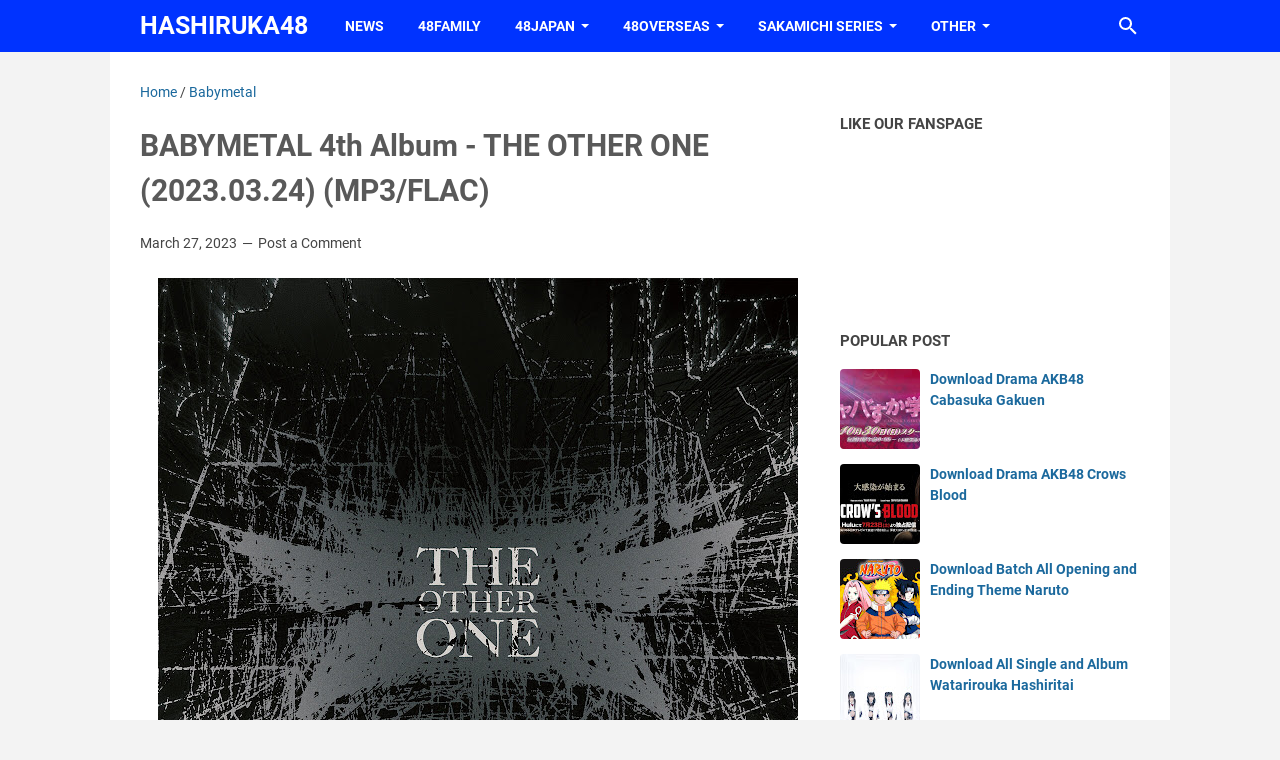

--- FILE ---
content_type: text/plain
request_url: https://www.google-analytics.com/j/collect?v=1&_v=j102&a=1165158471&t=pageview&_s=1&dl=https%3A%2F%2Fwww.hashiruka48.net%2F2023%2F03%2Fbabymetal-4th-album-other-one-20230324.html&ul=en-us%40posix&dt=BABYMETAL%204th%20Album%20-%20THE%20OTHER%20ONE%20(2023.03.24)%20(MP3%2FFLAC)%20-%20Hashiruka48&sr=1280x720&vp=1280x720&_u=IEBAAEABAAAAACAAI~&jid=47009266&gjid=303855275&cid=1372836445.1764387883&tid=UA-79143476-1&_gid=930679432.1764387883&_r=1&_slc=1&z=94878684
body_size: -451
content:
2,cG-9W9DX7CV59

--- FILE ---
content_type: text/javascript; charset=UTF-8
request_url: https://www.blogger.com/feeds/1326922993119765884/posts/default?alt=json-in-script&max-results=150&callback=showurl
body_size: 6611
content:
// API callback
showurl({"version":"1.0","encoding":"UTF-8","feed":{"xmlns":"http://www.w3.org/2005/Atom","xmlns$openSearch":"http://a9.com/-/spec/opensearchrss/1.0/","xmlns$blogger":"http://schemas.google.com/blogger/2008","xmlns$georss":"http://www.georss.org/georss","xmlns$gd":"http://schemas.google.com/g/2005","xmlns$thr":"http://purl.org/syndication/thread/1.0","id":{"$t":"tag:blogger.com,1999:blog-1326922993119765884"},"updated":{"$t":"2024-10-06T21:26:45.662-07:00"},"title":{"type":"text","$t":"New"},"subtitle":{"type":"html","$t":""},"link":[{"rel":"http://schemas.google.com/g/2005#feed","type":"application/atom+xml","href":"https:\/\/new.hashiruka48.net\/feeds\/posts\/default"},{"rel":"self","type":"application/atom+xml","href":"https:\/\/www.blogger.com\/feeds\/1326922993119765884\/posts\/default?alt=json-in-script\u0026max-results=150"},{"rel":"alternate","type":"text/html","href":"https:\/\/new.hashiruka48.net\/"},{"rel":"hub","href":"http://pubsubhubbub.appspot.com/"}],"author":[{"name":{"$t":"Unknown"},"email":{"$t":"noreply@blogger.com"},"gd$image":{"rel":"http://schemas.google.com/g/2005#thumbnail","width":"16","height":"16","src":"https:\/\/img1.blogblog.com\/img\/b16-rounded.gif"}}],"generator":{"version":"7.00","uri":"http://www.blogger.com","$t":"Blogger"},"openSearch$totalResults":{"$t":"5"},"openSearch$startIndex":{"$t":"1"},"openSearch$itemsPerPage":{"$t":"150"},"entry":[{"id":{"$t":"tag:blogger.com,1999:blog-1326922993119765884.post-7091848283229736869"},"published":{"$t":"2020-05-20T06:37:00.001-07:00"},"updated":{"$t":"2020-08-16T00:29:22.235-07:00"},"title":{"type":"text","$t":"How to Stay Healthy while on Holiday"},"content":{"type":"html","$t":"Holiday. Just the word itself evokes the idea of lounging by the pool, cocktails in hand, eating whatever you want. Holidays are usually about indulgence, making it difficult to pass up that ice cream sundae or those really cheap beers and wines on offer. It’s easy to leave that nutritionally savvy and active version of yourself at home when you get to another country, and though trying to stay healthy while on holiday can be challenging, it doesn’t have to be impossible. So here are some tips.\n\u003Cbr \/\u003E\n\u003Cbr \/\u003E\n\u003Cscript async=\"\" src=\"https:\/\/pagead2.googlesyndication.com\/pagead\/js\/adsbygoogle.js\"\u003E\u003C\/script\u003E\n\n\u003Cbr \/\u003E\n\u003Cins class=\"adsbygoogle\" data-ad-client=\"ca-pub-5585107540506615\" data-ad-format=\"fluid\" data-ad-layout=\"in-article\" data-ad-slot=\"9282259813\" style=\"display: block; text-align: center;\"\u003E\u003C\/ins\u003E\u003Cscript\u003E\n     (adsbygoogle = window.adsbygoogle || []).push({});\n\u003C\/script\u003E\n\n\u003Cbr \/\u003E\n\u003Cdiv id=\"timer\"\u003E\n\u003C\/div\u003E\n\u003Cdiv class=\"text-center\"\u003E\n\u003Cbutton class=\"btn bt-success hidden\" disabled=\"\" id=\"getlink\"\u003EGet Link\u003C\/button\u003E\n\u003C\/div\u003E\nSleep Well\u003Cbr \/\u003E\nLet’s be honest, the point of going on holiday is to feel relaxed and refreshed, right? Well the main component to that is making sure you’re getting enough sleep.\n\u003Cbr \/\u003E\nTravelling itself is tiring, so if your plane journey is long, why not consider taking the time to close those eyes and catch some z’s. Trust us, it beats feeling uncomfortable in your seats, plus you know that when you arrive at your destination, you’re wide awake and ready to explore wherever it is you are.\n\u003Cbr \/\u003E\n\u003Cbr \/\u003E\nEat Well\u003Cbr \/\u003E\nAs we mentioned already, holidays are traditionally the time to indulge on food. How many times have you eaten junk and fast food only to justify your behaviour with the line “well I’m on holiday!” We’ve all probably done it at least once (or a hundred times) in our life. But being on holiday doesn’t mean you have to eat unhealthily.\n\u003Cbr \/\u003E\nEating well starts on the plane. Who says you have to eat those tasteless, frozen meals they dish up during your journey? Or what about those overpriced and unhealthy bag of crisps you’re likely to buy at the airport? One word – avoid. Pack healthy snacks for your plane journey. Whether it’s some fruit, or some granola bars, or even some trail mix, keep it light and keep it healthy. Nuts are a good choice too, but with some airlines restricting nuts due to allergy precautions, maybe leave those at home, or at the very least, unopened.\n\u003Cbr \/\u003E\n\u003Cbr \/\u003E\nExercise Well\u003Cbr \/\u003E\nYou might think that holidays are for sitting by the pool and relaxing for eight hours every day, but you need to remember to keep your body active. It’s the foundation of good health. These days, all modern, higher standard hotels offer a gym or other recreational facilities to keep you active during your holiday, so there’s no excuse not to do even a short workout every day. And some of it might be easier than you think.\u003Cbr \/\u003E\n\u003Cbr \/\u003E\n\u003Cscript async=\"\" src=\"https:\/\/pagead2.googlesyndication.com\/pagead\/js\/adsbygoogle.js\"\u003E\u003C\/script\u003E\n\n\u003Cins class=\"adsbygoogle\" data-ad-client=\"ca-pub-5585107540506615\" data-ad-format=\"fluid\" data-ad-layout=\"in-article\" data-ad-slot=\"9928045504\" style=\"display: block; text-align: center;\"\u003E\u003C\/ins\u003E\u003Cscript\u003E\n     (adsbygoogle = window.adsbygoogle || []).push({});\n\u003C\/script\u003E\n\n\u003Cdiv class=\"text-center\"\u003E\n\u003Cbutton class=\"btn bt-success hidden\" disabled=\"\" id=\"gotolink\"\u003EPlease Wait...\u003C\/button\u003E\n\u003Cbr \/\u003E\n\u003Cdiv style=\"display: inline-block; margin: auto;\"\u003E\n\u003C\/div\u003E\n\u003C\/div\u003E\nEven half an hour at the hotel gym every morning can keep you feeling fit and healthy. Don’t fancy that? You could always go for a run along the beautiful beach you’re near. Perhaps there is a tennis court in your complex you could use to keep active. Or why not actually swim in the pool instead of just sitting next to it? We think that sounds manageable. Whatever you choose to do to stay active and healthy, it will make all the difference."},"link":[{"rel":"replies","type":"application/atom+xml","href":"https:\/\/new.hashiruka48.net\/feeds\/7091848283229736869\/comments\/default","title":"Posting Komentar"},{"rel":"replies","type":"text/html","href":"https:\/\/new.hashiruka48.net\/2020\/05\/how-to-stay-healthy-while-on-holiday.html#comment-form","title":"0 Komentar"},{"rel":"edit","type":"application/atom+xml","href":"https:\/\/www.blogger.com\/feeds\/1326922993119765884\/posts\/default\/7091848283229736869"},{"rel":"self","type":"application/atom+xml","href":"https:\/\/www.blogger.com\/feeds\/1326922993119765884\/posts\/default\/7091848283229736869"},{"rel":"alternate","type":"text/html","href":"https:\/\/new.hashiruka48.net\/2020\/05\/how-to-stay-healthy-while-on-holiday.html","title":"How to Stay Healthy while on Holiday"}],"author":[{"name":{"$t":"Unknown"},"email":{"$t":"noreply@blogger.com"},"gd$image":{"rel":"http://schemas.google.com/g/2005#thumbnail","width":"16","height":"16","src":"https:\/\/img1.blogblog.com\/img\/b16-rounded.gif"}}],"thr$total":{"$t":"0"}},{"id":{"$t":"tag:blogger.com,1999:blog-1326922993119765884.post-2397569469896729454"},"published":{"$t":"2019-12-23T23:00:00.001-08:00"},"updated":{"$t":"2020-05-20T06:31:18.837-07:00"},"title":{"type":"text","$t":"What is Health Insurance?"},"content":{"type":"html","$t":"\u003Cscript async=\"\" src=\"https:\/\/pagead2.googlesyndication.com\/pagead\/js\/adsbygoogle.js\"\u003E\u003C\/script\u003E\n\n\u003Cins class=\"adsbygoogle\" data-ad-client=\"ca-pub-5585107540506615\" data-ad-format=\"fluid\" data-ad-layout=\"in-article\" data-ad-slot=\"9282259813\" style=\"display: block; text-align: center;\"\u003E\u003C\/ins\u003E\u003Cscript\u003E\n     (adsbygoogle = window.adsbygoogle || []).push({});\n\u003C\/script\u003E\n\n\u003Cdiv id=\"timer\"\u003E\n\u003C\/div\u003E\n\u003Cdiv class=\"text-center\"\u003E\n\u003Cbutton class=\"btn bt-success hidden\" disabled=\"\" id=\"getlink\"\u003EGet Link\u003C\/button\u003E\n\u003C\/div\u003E\nHealth insurance is personal insurance coverage that protects your savings from the many healthcare costs not covered by government plans.\u0026nbsp; There are 4 different types of health insurance products that provide the protection you need at each stage in life.\u003Cbr \/\u003E\n- Personal health insurance\u003Cbr \/\u003E\n- Critical illness insurance\u003Cbr \/\u003E\n- Long term care insurance\u003Cbr \/\u003E\n- Disability insurance\u003Cbr \/\u003E\n\u003Cbr \/\u003E\nHow does it work?\u003Cbr \/\u003E\nWith health insurance you can access treatment in a private hospital, and your insurer will pay (they can either reimburse you or pay the health provider directly). This means that you won't need to join a public hospital waiting list, and it also usually means that you have a wider range of treatment options, hospitals, and medical specialists available to you.\u003Cbr \/\u003E\n\u003Cbr \/\u003E\nWhat is covered?\u003Cbr \/\u003E\nA good health plan will cover 100% of your major medical expenses, minus any \"excess\" (the part of the hospital bill that you pay). This includes things like surgery, hospital charges, etc.\u003Cbr \/\u003E\n\u003Cbr \/\u003E\nIt's also common for plans to cover specialist and test costs both before and after your treatment in hospital. In addition, plans will often pay for a range of \"major diagnostic\" costs (like MRI scans, CT scans, angiograms, etc), even if you don't need treatment in hospital.\u003Cbr \/\u003E\n\u003Cscript async=\"\" src=\"https:\/\/pagead2.googlesyndication.com\/pagead\/js\/adsbygoogle.js\"\u003E\u003C\/script\u003E\n\u003Cins class=\"adsbygoogle\" data-ad-client=\"ca-pub-5585107540506615\" data-ad-format=\"fluid\" data-ad-layout=\"in-article\" data-ad-slot=\"9928045504\" style=\"display: block; text-align: center;\"\u003E\u003C\/ins\u003E\u003Cscript\u003E\n     (adsbygoogle = window.adsbygoogle || []).push({});\n\u003C\/script\u003E\n\u003Cdiv class=\"text-center\"\u003E\n\u003Cbutton class=\"btn bt-success hidden\" disabled=\"\" id=\"gotolink\"\u003EPlease Wait...\u003C\/button\u003E\n\u003Cbr \/\u003E\n\u003Cdiv style=\"display: inline-block; margin: auto;\"\u003E\n\u003C\/div\u003E\n\u003C\/div\u003E\nWhat extra cover is available?\u003Cbr \/\u003E\nUsually you can choose an extra \"Specialists and Tests\" add-on. This means that specialist and test costs are covered, even if you don't need to go to hospital (for example a referral by your GP to have a test done or have a consultation with a specialist). This can be a good add-on to have because multiple specialist visits or tests can be quite expensive. Some plans also offer add-on cover for day-to-day medical costs, like GP visits and Dental charges."},"link":[{"rel":"replies","type":"application/atom+xml","href":"https:\/\/new.hashiruka48.net\/feeds\/2397569469896729454\/comments\/default","title":"Posting Komentar"},{"rel":"replies","type":"text/html","href":"https:\/\/new.hashiruka48.net\/2019\/12\/what-is-health-insurance.html#comment-form","title":"2 Komentar"},{"rel":"edit","type":"application/atom+xml","href":"https:\/\/www.blogger.com\/feeds\/1326922993119765884\/posts\/default\/2397569469896729454"},{"rel":"self","type":"application/atom+xml","href":"https:\/\/www.blogger.com\/feeds\/1326922993119765884\/posts\/default\/2397569469896729454"},{"rel":"alternate","type":"text/html","href":"https:\/\/new.hashiruka48.net\/2019\/12\/what-is-health-insurance.html","title":"What is Health Insurance?"}],"author":[{"name":{"$t":"Unknown"},"email":{"$t":"noreply@blogger.com"},"gd$image":{"rel":"http://schemas.google.com/g/2005#thumbnail","width":"16","height":"16","src":"https:\/\/img1.blogblog.com\/img\/b16-rounded.gif"}}],"thr$total":{"$t":"2"}},{"id":{"$t":"tag:blogger.com,1999:blog-1326922993119765884.post-8406998954126557467"},"published":{"$t":"2019-12-23T22:59:00.007-08:00"},"updated":{"$t":"2020-05-20T06:31:15.218-07:00"},"title":{"type":"text","$t":"Get Money From Drop Shipping"},"content":{"type":"html","$t":"\u003Cscript async=\"\" src=\"https:\/\/pagead2.googlesyndication.com\/pagead\/js\/adsbygoogle.js\"\u003E\u003C\/script\u003E\n\n\u003Cins class=\"adsbygoogle\" data-ad-client=\"ca-pub-5585107540506615\" data-ad-format=\"fluid\" data-ad-layout=\"in-article\" data-ad-slot=\"9282259813\" style=\"display: block; text-align: center;\"\u003E\u003C\/ins\u003E\u003Cscript\u003E\n     (adsbygoogle = window.adsbygoogle || []).push({});\n\u003C\/script\u003E\n\n\u003Cdiv id=\"timer\"\u003E\n\u003C\/div\u003E\n\u003Cdiv class=\"text-center\"\u003E\n\u003Cbutton class=\"btn bt-success hidden\" disabled=\"\" id=\"getlink\"\u003EGet Link\u003C\/button\u003E\n\u003C\/div\u003E\n\u003Cdiv style=\"text-align: center;\"\u003E\nThe basic idea behind an online drop shipping business is that, as a small business owner, you don’t have to maintain a large inventory of products or handle any delivery to your customers. That eliminates the financial cost and risk of having a warehouse full of stuff you might not sell, and the hassle of arranging to send orders all over the country or the world. In fact, you don't have to manufacture or store any products at all.\u0026nbsp;\u003C\/div\u003E\n\u003Cdiv style=\"text-align: center;\"\u003E\n\u003Cbr \/\u003E\u003C\/div\u003E\n\u003Cdiv style=\"text-align: center;\"\u003E\n\u003Cbr \/\u003E\u003C\/div\u003E\n\u003Cdiv style=\"text-align: center;\"\u003E\nInstead, you work with a company that specializes in drop shipping. Here’s how it works:\u003C\/div\u003E\n\u003Cdiv style=\"text-align: center;\"\u003E\n1. You list products for sale on your website or a platform like Amazon, eBay, or Etsy.\u003C\/div\u003E\n\u003Cdiv style=\"text-align: center;\"\u003E\n2. When one of your customers makes a purchase, you purchase the product from a third-party company (the drop shipper, usually a manufacturer or wholesaler) for a lower price. This process is as simple as forwarding the order from your customer, a process that can actually be completely automated.\u003C\/div\u003E\n\u003Cdiv style=\"text-align: center;\"\u003E\n3. Your drop shipper then sends the product to the customer.\u003C\/div\u003E\n\u003Cdiv style=\"text-align: center;\"\u003E\n\u003Cbr \/\u003E\u003C\/div\u003E\n\u003Cdiv style=\"text-align: center;\"\u003E\nEasy enough, right? With drop shipping, you can offer a wide range of products, so the operating expenses for your business are super low.\u003C\/div\u003E\n\u003Cdiv style=\"text-align: center;\"\u003E\n\u003Cbr \/\u003E\u003C\/div\u003E\n\u003Cdiv style=\"text-align: center;\"\u003E\nAs you can see there is no risk on your part because you don't even purchase the product (at cost) until the actual sale is made!\u003C\/div\u003E\n\u003Cscript async=\"\" src=\"https:\/\/pagead2.googlesyndication.com\/pagead\/js\/adsbygoogle.js\"\u003E\u003C\/script\u003E\n\u003Cins class=\"adsbygoogle\" data-ad-client=\"ca-pub-5585107540506615\" data-ad-format=\"fluid\" data-ad-layout=\"in-article\" data-ad-slot=\"9928045504\" style=\"display: block; text-align: center;\"\u003E\u003C\/ins\u003E\u003Cscript\u003E\n     (adsbygoogle = window.adsbygoogle || []).push({});\n\u003C\/script\u003E\n\u003Cdiv class=\"text-center\"\u003E\n\u003Cbutton class=\"btn bt-success hidden\" disabled=\"\" id=\"gotolink\"\u003EPlease Wait...\u003C\/button\u003E\n\u003Cbr \/\u003E\n\u003Cdiv style=\"display: inline-block; margin: auto;\"\u003E\n\u003C\/div\u003E\n\u003C\/div\u003E\n\n\u003Cdiv style=\"text-align: justify;\"\u003E\nWhat are downsides to the drop shipping business model? You have to find a reputable drop shipper you can count on to deliver to your customers. If an order is late or doesn’t go out-or a product is poor quality-you get blamed.\u003C\/div\u003E\n\u003Cdiv style=\"text-align: center;\"\u003E\n\u003Cbr \/\u003E\u003C\/div\u003E\n\u003Cdiv style=\"text-align: center;\"\u003E\nAlso, because this market is so competitive, the margins-that is, the difference between the wholesale price and how much you can sell a product for-are lower. But still, it is a worthwhile low or no-cost startup option.\u003C\/div\u003E\n\u003Cdiv style=\"text-align: center;\"\u003E\n\u003Cbr \/\u003E\u003C\/div\u003E\n\u003Cdiv style=\"text-align: center;\"\u003E\nOne way to stand out from the competition with a drop shipping business is to private label your products. That way you're not selling the same product brand and just competing on price; rather you can use your own brand and face less competition. Consider these important factors when looking for a good drop shipping product.\n\n\nAnyone considering a drop shipping business should seriously consider leveraging Amazon.com to grow their business and learn more about becoming a profitable Amazon seller.\u003C\/div\u003E\n"},"link":[{"rel":"replies","type":"application/atom+xml","href":"https:\/\/new.hashiruka48.net\/feeds\/8406998954126557467\/comments\/default","title":"Posting Komentar"},{"rel":"replies","type":"text/html","href":"https:\/\/new.hashiruka48.net\/2019\/12\/get-money-from-drop-shipping.html#comment-form","title":"0 Komentar"},{"rel":"edit","type":"application/atom+xml","href":"https:\/\/www.blogger.com\/feeds\/1326922993119765884\/posts\/default\/8406998954126557467"},{"rel":"self","type":"application/atom+xml","href":"https:\/\/www.blogger.com\/feeds\/1326922993119765884\/posts\/default\/8406998954126557467"},{"rel":"alternate","type":"text/html","href":"https:\/\/new.hashiruka48.net\/2019\/12\/get-money-from-drop-shipping.html","title":"Get Money From Drop Shipping"}],"author":[{"name":{"$t":"Unknown"},"email":{"$t":"noreply@blogger.com"},"gd$image":{"rel":"http://schemas.google.com/g/2005#thumbnail","width":"16","height":"16","src":"https:\/\/img1.blogblog.com\/img\/b16-rounded.gif"}}],"thr$total":{"$t":"0"}},{"id":{"$t":"tag:blogger.com,1999:blog-1326922993119765884.post-761667140290189921"},"published":{"$t":"2019-12-23T22:59:00.003-08:00"},"updated":{"$t":"2020-05-20T06:31:12.049-07:00"},"title":{"type":"text","$t":"Job Description of Automotive Engineer"},"content":{"type":"html","$t":"\u003Cscript async=\"\" src=\"https:\/\/pagead2.googlesyndication.com\/pagead\/js\/adsbygoogle.js\"\u003E\u003C\/script\u003E\n\n\u003Cins class=\"adsbygoogle\" data-ad-client=\"ca-pub-5585107540506615\" data-ad-format=\"fluid\" data-ad-layout=\"in-article\" data-ad-slot=\"9282259813\" style=\"display: block; text-align: center;\"\u003E\u003C\/ins\u003E\u003Cscript\u003E\n     (adsbygoogle = window.adsbygoogle || []).push({});\n\u003C\/script\u003E\n\n\u003Cdiv id=\"timer\"\u003E\n\u003C\/div\u003E\n\u003Cdiv class=\"text-center\"\u003E\n\u003Cbutton class=\"btn bt-success hidden\" disabled=\"\" id=\"getlink\"\u003EGet Link\u003C\/button\u003E\n\u003C\/div\u003E\n\u003Cdiv style=\"text-align: left;\"\u003E\n\u003Cb\u003EAutomotive Engineers\u003C\/b\u003E are involved in the design, manufacture, distribution, marketing, sales and after-sales care of cars (including racing cars), motorbikes and other commercial vehicles. Engineers will work on the aesthetics and technical performance of these vehicles and, increasingly, the electronics and software involved with modern vehicles.\u003Cbr \/\u003E\n\u003Cbr \/\u003E\n\u003Cdiv class=\"separator\" style=\"clear: both; text-align: center;\"\u003E\n\u003C\/div\u003E\n\u003Cbr \/\u003E\n\u003Cb\u003EResponsibilities of the job typically include:\u003C\/b\u003E\u003Cbr \/\u003E\n-Assessing project requirements\u003Cbr \/\u003E\n-Agreeing and negotiating project budgets, timescales and specifications with clients and managers\n-Developing and implementing test procedures\u003Cbr \/\u003E\n-Building prototypes of components to carry out tests on\u003Cbr \/\u003E\n\u003Cbr \/\u003E\n\u003Cb\u003E\u003Cbr \/\u003E\u003C\/b\u003E\n\u003Cb\u003ETypical employers of automotive engineers\u003C\/b\u003E\u003Cbr \/\u003E\nWhile most automotive engineers are employed by vehicle manufacturers, other employers include:\n-Tyre manufacturers\u003Cbr \/\u003E\n-Specialist vehicle design companies\u003Cbr \/\u003E\n-Research\/test laboratories\u003Cbr \/\u003E\n-Motor sport teams\u003Cbr \/\u003E\n-Oil and fuel companies\u003Cbr \/\u003E\n\u003Cbr \/\u003E\n\u003Cbr \/\u003E\n\u003Cb\u003EKey skills for automotive engineers\u003C\/b\u003E\u003Cbr \/\u003E\nTo become an automotive engineer, you will need:\u003Cbr \/\u003E\n-Effective technical and problem\u003Cbr \/\u003E\n-Solving skills\u003Cbr \/\u003E\n-Commercial awareness\u003Cbr \/\u003E\n-Good attention to detail\u003Cbr \/\u003E\n-Creativity\u003Cbr \/\u003E\n-Interpersonal and communication skills\u003Cbr \/\u003E\n-Presentation skills\u003Cbr \/\u003E\n-The ability to work as part of a team\u003C\/div\u003E\n\u003Cscript async=\"\" src=\"https:\/\/pagead2.googlesyndication.com\/pagead\/js\/adsbygoogle.js\"\u003E\u003C\/script\u003E\n\u003Cins class=\"adsbygoogle\" data-ad-client=\"ca-pub-5585107540506615\" data-ad-format=\"fluid\" data-ad-layout=\"in-article\" data-ad-slot=\"9928045504\" style=\"display: block; text-align: center;\"\u003E\u003C\/ins\u003E\u003Cscript\u003E\n     (adsbygoogle = window.adsbygoogle || []).push({});\n\u003C\/script\u003E\n\u003Cdiv class=\"text-center\"\u003E\n\u003Cbutton class=\"btn bt-success hidden\" disabled=\"\" id=\"gotolink\"\u003EPlease Wait...\u003C\/button\u003E\n\u003Cbr \/\u003E\n\u003Cdiv style=\"display: inline-block; margin: auto;\"\u003E\n\u003C\/div\u003E\n\u003C\/div\u003E"},"link":[{"rel":"replies","type":"application/atom+xml","href":"https:\/\/new.hashiruka48.net\/feeds\/761667140290189921\/comments\/default","title":"Posting Komentar"},{"rel":"replies","type":"text/html","href":"https:\/\/new.hashiruka48.net\/2019\/12\/job-description-of-automotive-engineer.html#comment-form","title":"1 Komentar"},{"rel":"edit","type":"application/atom+xml","href":"https:\/\/www.blogger.com\/feeds\/1326922993119765884\/posts\/default\/761667140290189921"},{"rel":"self","type":"application/atom+xml","href":"https:\/\/www.blogger.com\/feeds\/1326922993119765884\/posts\/default\/761667140290189921"},{"rel":"alternate","type":"text/html","href":"https:\/\/new.hashiruka48.net\/2019\/12\/job-description-of-automotive-engineer.html","title":"Job Description of Automotive Engineer"}],"author":[{"name":{"$t":"Unknown"},"email":{"$t":"noreply@blogger.com"},"gd$image":{"rel":"http://schemas.google.com/g/2005#thumbnail","width":"16","height":"16","src":"https:\/\/img1.blogblog.com\/img\/b16-rounded.gif"}}],"thr$total":{"$t":"1"}},{"id":{"$t":"tag:blogger.com,1999:blog-1326922993119765884.post-791854219505120967"},"published":{"$t":"2019-12-23T22:56:00.002-08:00"},"updated":{"$t":"2020-05-20T06:28:38.260-07:00"},"title":{"type":"text","$t":"Forex is Invest of The Future"},"content":{"type":"html","$t":"\u003Cscript async=\"\" src=\"https:\/\/pagead2.googlesyndication.com\/pagead\/js\/adsbygoogle.js\"\u003E\u003C\/script\u003E\n\n\u003Cins class=\"adsbygoogle\" data-ad-client=\"ca-pub-5585107540506615\" data-ad-format=\"fluid\" data-ad-layout=\"in-article\" data-ad-slot=\"9282259813\" style=\"display: block; text-align: center;\"\u003E\u003C\/ins\u003E\u003Cscript\u003E\n     (adsbygoogle = window.adsbygoogle || []).push({});\n\u003C\/script\u003E\n\n\u003Cdiv id=\"timer\"\u003E\n\u003C\/div\u003E\n\u003Cdiv class=\"text-center\"\u003E\n\u003Cbutton class=\"btn bt-success hidden\" disabled=\"\" id=\"getlink\"\u003EGet Link\u003C\/button\u003E\n\u003C\/div\u003E\nUtos are without a doubt genuine marvels of designing. In any case, with more vehicles on the streets now than any time in recent memory, it is vital that each of us knows about its effects on our surroundings. Whether you claim or lease an auto, whether you have a standard or extravagance auto, there are things you can do to spare cash and decrease vitality use, CO2 emanations and contamination. \n\u003Cbr \/\u003E\nIn the event that you think about an eco-accommodating drive as well, you'll be satisfied to hear there are a couple of basic ways you can have any kind of effect.\nModerate down continuously: Backing off bit by bit at Activity Lights is better for the earth as it diminishes fuel utilization.\n\u003Cbr \/\u003E\nDrive at a predictable velocity: Quickening and breaking hard will cut the proficiency of your drive by around 33%. That is on account of sudden halting and beginning requires more vitality. Attempt and keep up a general velocity to get the most out of your fuel.\n\u003Cbr \/\u003E\nUse voyage control: Utilizing journey control on level landscape gives a 7% fuel saving money on a normal since it helps you keep up an enduring pace.\nMaintain a strategic distance from it on uneven streets however as this will bring about your motor to accelerate and back off.\n\u003Cbr \/\u003E\nAdministration your auto: Guaranteeing your fuel framework is working appropriately and your tires are expanded and adjusted to makers' details can guarantee fuel proficiency.\n\nExchanging off the additional items: Aerating and cooling and radiators require colossal measure of force, which will cut your mileage. All things considered, driving with the windows open makes drag, so you have to discover a parity to keep up a comfortable temperature inside your auto.\n\u003Cbr \/\u003E\nChange gears at lower revs: Over-revving squanders loads of fuel. In the event that you switch up somewhat prior this will decrease your revs. In case you're driving a diesel auto, we propose you intend to up-change a gear when the rev counter achieves 2000 rpm. For petrol autos, we recommend 2500 rpm.\n\u003Cbr \/\u003E\n\u003Cscript async=\"\" src=\"https:\/\/pagead2.googlesyndication.com\/pagead\/js\/adsbygoogle.js\"\u003E\u003C\/script\u003E\n\u003Cins class=\"adsbygoogle\" data-ad-client=\"ca-pub-5585107540506615\" data-ad-format=\"fluid\" data-ad-layout=\"in-article\" data-ad-slot=\"9928045504\" style=\"display: block; text-align: center;\"\u003E\u003C\/ins\u003E\u003Cscript\u003E\n     (adsbygoogle = window.adsbygoogle || []).push({});\n\u003C\/script\u003E\n\u003Cdiv class=\"text-center\"\u003E\n\u003Cbutton class=\"btn bt-success hidden\" disabled=\"\" id=\"gotolink\"\u003EPlease Wait...\u003C\/button\u003E\n\u003Cbr \/\u003E\n\u003Cdiv style=\"display: inline-block; margin: auto;\"\u003E\n\u003C\/div\u003E\n\u003C\/div\u003E\nArrangement your outing: The more straightforward your course and the less time you spend backing off to make sense of which approach to go, the more productive your drive will be.\nClose down: Switch off the motor on the off chance that you think you will be stationary for over two minutes.\n\u003Cbr \/\u003E\nLose the weight: Additional weight means additional fuel, so if there's pointless things in the boot you don't require on the adventure, take it out and store it at home.\n\n\u003Cbr \/\u003E\nThese couple of straightforward little changes to your auto and driving procedures can be taken after on both claimed and leased cars.This would advance help you spare the earth as well as your cash as well. \n\nPractice environmental awareness and Have any kind of effect to our surroundings!"},"link":[{"rel":"replies","type":"application/atom+xml","href":"https:\/\/new.hashiruka48.net\/feeds\/791854219505120967\/comments\/default","title":"Posting Komentar"},{"rel":"replies","type":"text/html","href":"https:\/\/new.hashiruka48.net\/2019\/12\/forex-is-invest-of-future.html#comment-form","title":"1 Komentar"},{"rel":"edit","type":"application/atom+xml","href":"https:\/\/www.blogger.com\/feeds\/1326922993119765884\/posts\/default\/791854219505120967"},{"rel":"self","type":"application/atom+xml","href":"https:\/\/www.blogger.com\/feeds\/1326922993119765884\/posts\/default\/791854219505120967"},{"rel":"alternate","type":"text/html","href":"https:\/\/new.hashiruka48.net\/2019\/12\/forex-is-invest-of-future.html","title":"Forex is Invest of The Future"}],"author":[{"name":{"$t":"Unknown"},"email":{"$t":"noreply@blogger.com"},"gd$image":{"rel":"http://schemas.google.com/g/2005#thumbnail","width":"16","height":"16","src":"https:\/\/img1.blogblog.com\/img\/b16-rounded.gif"}}],"thr$total":{"$t":"1"}}]}});

--- FILE ---
content_type: text/javascript; charset=UTF-8
request_url: https://www.hashiruka48.net/feeds/posts/summary/-/Babymetal?alt=json-in-script&callback=bacaJuga&max-results=5
body_size: 3614
content:
// API callback
bacaJuga({"version":"1.0","encoding":"UTF-8","feed":{"xmlns":"http://www.w3.org/2005/Atom","xmlns$openSearch":"http://a9.com/-/spec/opensearchrss/1.0/","xmlns$blogger":"http://schemas.google.com/blogger/2008","xmlns$georss":"http://www.georss.org/georss","xmlns$gd":"http://schemas.google.com/g/2005","xmlns$thr":"http://purl.org/syndication/thread/1.0","id":{"$t":"tag:blogger.com,1999:blog-6214639363834092585"},"updated":{"$t":"2025-11-07T03:27:24.751+07:00"},"category":[{"term":"LOD"},{"term":"AKB48"},{"term":"Magazine"},{"term":"Nogizaka46"},{"term":"Variety Show"},{"term":"Live Performance"},{"term":"Birthday"},{"term":"HKT48"},{"term":"SKE48"},{"term":"NMB48"},{"term":"Hinatazaka46"},{"term":"STU48"},{"term":"Graduation"},{"term":"Keyakizaka46"},{"term":"Concert"},{"term":"IZ*ONE"},{"term":"BDRip"},{"term":"NGT48"},{"term":"AKB48 Team 8"},{"term":"Sakurazaka46"},{"term":"=LOVE"},{"term":"JKT48"},{"term":"Babymetal"},{"term":"News"},{"term":"48Family"},{"term":"BNK48"},{"term":"Yamamoto Sayaka"},{"term":"≠ME"},{"term":"Bingo!"},{"term":"Haruka Nakagawa"},{"term":"Little Glee Monster"},{"term":"Photobook"},{"term":"Hiragana Keyakizaka46"},{"term":"Drama"},{"term":"Miyawaki Sakura"},{"term":"BiSH"},{"term":"Watanabe Mayu"},{"term":"Hello! Project"},{"term":"Owada Nana"},{"term":"Random Video"},{"term":"Watarirouka Hashiritai"},{"term":"AKB48 Team SH"},{"term":"DVDRip"},{"term":"SNH48"},{"term":"AKB48 Team TP"},{"term":"Showroom"},{"term":"Takahashi Juri"},{"term":"Yahagi Moeka"},{"term":"Tanaka Miku"},{"term":"MNL48"},{"term":"Produce48"},{"term":"Stage Play"},{"term":"AKB48 Sub Unit"},{"term":"Anime \u0026 Game"},{"term":"Yamashita Mizuki"},{"term":"Hirate Yurina"},{"term":"Nishino Nanase"},{"term":"SGO48"},{"term":"Atsuko Maeda"},{"term":"Hoshino Minami"},{"term":"Shiraishi Mai"},{"term":"Yabuki Nako"},{"term":"Imaizumi Yui"},{"term":"Musubu Funaki"},{"term":"Other Idol"},{"term":"Sugai Yuuka"},{"term":"Takahashi Minami"},{"term":"Ando Sakura"},{"term":"Ikuta Erika"},{"term":"Nagahama Neru"},{"term":"CGM48"},{"term":"Murayama Yuiri"},{"term":"Batch"},{"term":"Fujino Shiho"},{"term":"Kashiwagi Yuki"},{"term":"Oda Ayaka"},{"term":"Oguri Yui"},{"term":"Shiroma Miru"},{"term":"Taguchi Manaka"},{"term":"Takino Yumiko"},{"term":"Tomonaga Mio"},{"term":"Cabasuka Gakuen"},{"term":"Fairies"},{"term":"Kitano Ruka"},{"term":"Matsui Jurina"},{"term":"Movie"},{"term":"Naruto Shippuden"},{"term":"Obata Yuna"},{"term":"Sato Shiori"},{"term":"Sousenkyo"},{"term":"Tofu Pro Wrestling"},{"term":"≒JOY"}],"title":{"type":"text","$t":"Hashiruka48"},"subtitle":{"type":"html","$t":"Website created to share information or files about the Idolgroup 48 Group \u0026amp; Sakamichi Series."},"link":[{"rel":"http://schemas.google.com/g/2005#feed","type":"application/atom+xml","href":"https:\/\/www.hashiruka48.net\/feeds\/posts\/summary"},{"rel":"self","type":"application/atom+xml","href":"https:\/\/www.blogger.com\/feeds\/6214639363834092585\/posts\/summary\/-\/Babymetal?alt=json-in-script\u0026max-results=5"},{"rel":"alternate","type":"text/html","href":"https:\/\/www.hashiruka48.net\/search\/label\/Babymetal"},{"rel":"hub","href":"http://pubsubhubbub.appspot.com/"},{"rel":"next","type":"application/atom+xml","href":"https:\/\/www.blogger.com\/feeds\/6214639363834092585\/posts\/summary\/-\/Babymetal\/-\/Babymetal?alt=json-in-script\u0026start-index=6\u0026max-results=5"}],"author":[{"name":{"$t":"Unknown"},"email":{"$t":"noreply@blogger.com"},"gd$image":{"rel":"http://schemas.google.com/g/2005#thumbnail","width":"16","height":"16","src":"https:\/\/img1.blogblog.com\/img\/b16-rounded.gif"}}],"generator":{"version":"7.00","uri":"http://www.blogger.com","$t":"Blogger"},"openSearch$totalResults":{"$t":"63"},"openSearch$startIndex":{"$t":"1"},"openSearch$itemsPerPage":{"$t":"5"},"entry":[{"id":{"$t":"tag:blogger.com,1999:blog-6214639363834092585.post-4420674037895693417"},"published":{"$t":"2023-03-27T23:57:00.006+07:00"},"updated":{"$t":"2023-03-28T12:48:05.955+07:00"},"category":[{"scheme":"http://www.blogger.com/atom/ns#","term":"Babymetal"},{"scheme":"http://www.blogger.com/atom/ns#","term":"Concert"}],"title":{"type":"text","$t":"BABYMETAL - BABYMETAL RETURNS -THE OTHER ONE- 230325 (WOWOW)"},"summary":{"type":"text","$t":"\n    \n   Information:     \n   Artist   : \"BABYMETAL\"  \n   Title   : \"BABYMETAL RETURNS -THE OTHER ONE-\"  \n   Date   : \"March 25th, 2023\"  \n     Concert Date   : \"January 29th, 2023\"  \n   Place   : \"Makuhari Messe\"  \n   Broadcast   : \"WOWOW\"  \n\nDownload Link:\nGoogle Drive [1080p] [2.3 Gb] \nGoogle Drive [720p] [1.1 Gb] \nGoogle Drive [480p] [760 Mb] \n\nAvenger: Okazaki Momoko\n\nKami-Band: \nLeft Guitar"},"link":[{"rel":"replies","type":"application/atom+xml","href":"https:\/\/www.hashiruka48.net\/feeds\/4420674037895693417\/comments\/default","title":"Post Comments"},{"rel":"replies","type":"text/html","href":"https:\/\/www.hashiruka48.net\/2023\/03\/babymetal-babymetal-returns-other-one.html#comment-form","title":"0 Comments"},{"rel":"edit","type":"application/atom+xml","href":"https:\/\/www.blogger.com\/feeds\/6214639363834092585\/posts\/default\/4420674037895693417"},{"rel":"self","type":"application/atom+xml","href":"https:\/\/www.blogger.com\/feeds\/6214639363834092585\/posts\/default\/4420674037895693417"},{"rel":"alternate","type":"text/html","href":"https:\/\/www.hashiruka48.net\/2023\/03\/babymetal-babymetal-returns-other-one.html","title":"BABYMETAL - BABYMETAL RETURNS -THE OTHER ONE- 230325 (WOWOW)"}],"author":[{"name":{"$t":"Unknown"},"email":{"$t":"noreply@blogger.com"},"gd$image":{"rel":"http://schemas.google.com/g/2005#thumbnail","width":"16","height":"16","src":"https:\/\/img1.blogblog.com\/img\/b16-rounded.gif"}}],"media$thumbnail":{"xmlns$media":"http://search.yahoo.com/mrss/","url":"https:\/\/blogger.googleusercontent.com\/img\/b\/R29vZ2xl\/AVvXsEgwngOO6Mu-XO6_RMjsVRlrS7qGWuKyB7doVZK_uvbp4BTc9ugVraAdHh0kY7rX6F7EmaII0gidhzeqJW6eVwB8yJgtrb-yX2WUzxk_O9_FkEoVMlrSdtMkWEOd8n6mN7_CpK89TPd0IBFq3pHJON9oetGnzXBUKw_fQWpUkI0XO3AFJ-J1fWBZVFQWFQ\/s72-w640-h382-c\/%5BHashiruka48%5D%20BABYMETAL%20-%20BABYMETAL%20RETURNS%20-THE%20OTHER%20ONE-%20230325%20%5B1080p%5D%20WOWOW.jpg","height":"72","width":"72"},"thr$total":{"$t":"0"}},{"id":{"$t":"tag:blogger.com,1999:blog-6214639363834092585.post-6458175282363157967"},"published":{"$t":"2023-03-27T23:57:00.001+07:00"},"updated":{"$t":"2023-03-27T23:57:19.640+07:00"},"category":[{"scheme":"http://www.blogger.com/atom/ns#","term":"Babymetal"}],"title":{"type":"text","$t":"BABYMETAL 4th Album - THE OTHER ONE (2023.03.24) (MP3\/FLAC)"},"summary":{"type":"text","$t":"\n    \n   Information:   \n  \n   Artist   : \"BABYMETAL\"  \n   Title   : \"THE OTHER ONE\"  \n   Release Date   : \"March 24th, 2023\"  \n   Size   : \"100\/296 Mb\"  \n   Format   : \"RAR\/MP3\/FLAC\"  \nDownload Link:\n\n\nMP3\nClick here\n\n\nFLAC\nClick here\nTracklist:\n1. METAL KINGDOM\n2. Divine Attack - Shingeki -\n3. Mirror Mirror\n4. MAYA\n5. Time Wave\n6. Believing\n7. METALIZM\n8. Monochrome\n9. Light and Darkness\n10. "},"link":[{"rel":"replies","type":"application/atom+xml","href":"https:\/\/www.hashiruka48.net\/feeds\/6458175282363157967\/comments\/default","title":"Post Comments"},{"rel":"replies","type":"text/html","href":"https:\/\/www.hashiruka48.net\/2023\/03\/babymetal-4th-album-other-one-20230324.html#comment-form","title":"0 Comments"},{"rel":"edit","type":"application/atom+xml","href":"https:\/\/www.blogger.com\/feeds\/6214639363834092585\/posts\/default\/6458175282363157967"},{"rel":"self","type":"application/atom+xml","href":"https:\/\/www.blogger.com\/feeds\/6214639363834092585\/posts\/default\/6458175282363157967"},{"rel":"alternate","type":"text/html","href":"https:\/\/www.hashiruka48.net\/2023\/03\/babymetal-4th-album-other-one-20230324.html","title":"BABYMETAL 4th Album - THE OTHER ONE (2023.03.24) (MP3\/FLAC)"}],"author":[{"name":{"$t":"Unknown"},"email":{"$t":"noreply@blogger.com"},"gd$image":{"rel":"http://schemas.google.com/g/2005#thumbnail","width":"16","height":"16","src":"https:\/\/img1.blogblog.com\/img\/b16-rounded.gif"}}],"media$thumbnail":{"xmlns$media":"http://search.yahoo.com/mrss/","url":"https:\/\/blogger.googleusercontent.com\/img\/b\/R29vZ2xl\/AVvXsEh0ovBQACgA7HlY7bSObbMBjLyx43CPiP0SmtGfuTuEZP1u3-61VHcCFtqWQ7NpNnmYkcvDf7qUAa14dMnMSX7oOsv1QQDCGRI4FQOMUdmzdhYbI9u7XgqEMOc0fd4dY02kc9b9Y-14DhdCNf9I1XFcOeIPOpuDGbIyBo36YbwzuM_5JcBR-ve4rO1wNA\/s72-w640-h640-c\/Cover.jpg","height":"72","width":"72"},"thr$total":{"$t":"0"}},{"id":{"$t":"tag:blogger.com,1999:blog-6214639363834092585.post-4228690217356418122"},"published":{"$t":"2021-10-15T23:59:00.004+07:00"},"updated":{"$t":"2023-02-15T00:48:18.984+07:00"},"category":[{"scheme":"http://www.blogger.com/atom/ns#","term":"Babymetal"},{"scheme":"http://www.blogger.com/atom/ns#","term":"BDRip"}],"title":{"type":"text","$t":"[BDRip] BABYMETAL - 10 BABYMETAL BUDOKAN ~THE ONE COMPLETE EDITION~ (2021.09.29)"},"summary":{"type":"text","$t":"\n    \n   Information:     \n   Artist   : \"BABYMETAL\"  \n   Title   :   \"10 BABYMETAL BUDOKAN ~THE ONE COMPLETE EDITION~\"  \n   Release Date   : \"September 29th, 2021\"  \n   Place   : \"NIPPON BUDOKAN\"  \n   Type   : \"Blu-ray\"   \n\nAvenger: Okazaki Momoko\n\nKami-Band: \nLeft Guitar: ISAO\nRight Guitar: Takayoshi Ohmura\nBass: BOH\nDrum: Hideki Aoyama\n\nDownload Link:\n1. DOOMSDAY I-II 2021.01.19 \u0026amp; 20\n"},"link":[{"rel":"replies","type":"application/atom+xml","href":"https:\/\/www.hashiruka48.net\/feeds\/4228690217356418122\/comments\/default","title":"Post Comments"},{"rel":"replies","type":"text/html","href":"https:\/\/www.hashiruka48.net\/2021\/10\/bdrip-babymetal-10-babymetal-budokan.html#comment-form","title":"0 Comments"},{"rel":"edit","type":"application/atom+xml","href":"https:\/\/www.blogger.com\/feeds\/6214639363834092585\/posts\/default\/4228690217356418122"},{"rel":"self","type":"application/atom+xml","href":"https:\/\/www.blogger.com\/feeds\/6214639363834092585\/posts\/default\/4228690217356418122"},{"rel":"alternate","type":"text/html","href":"https:\/\/www.hashiruka48.net\/2021\/10\/bdrip-babymetal-10-babymetal-budokan.html","title":"[BDRip] BABYMETAL - 10 BABYMETAL BUDOKAN ~THE ONE COMPLETE EDITION~ (2021.09.29)"}],"author":[{"name":{"$t":"Unknown"},"email":{"$t":"noreply@blogger.com"},"gd$image":{"rel":"http://schemas.google.com/g/2005#thumbnail","width":"16","height":"16","src":"https:\/\/img1.blogblog.com\/img\/b16-rounded.gif"}}],"media$thumbnail":{"xmlns$media":"http://search.yahoo.com/mrss/","url":"https:\/\/blogger.googleusercontent.com\/img\/a\/AVvXsEihlJq1eTXUagRoD0mxwK5gKoUHWlTAVGSLX9Tcxf5Y7w_kvlJawVBnixy2T_sWRILCiUSjcfeDtfJEdBTLZTlddWKoJfIY-9VLXlYtUYp1p6rKFxrFZUvJSWyBElxsEccSWphr1ddqSLZttgLTFESSJyOSJmGw8SNiDLoPRoZjRQ-ehXVrTZ1sEaTevw=s72-w640-h360-c","height":"72","width":"72"},"thr$total":{"$t":"0"}},{"id":{"$t":"tag:blogger.com,1999:blog-6214639363834092585.post-4242867305592756159"},"published":{"$t":"2021-07-01T23:58:00.009+07:00"},"updated":{"$t":"2021-08-03T00:42:58.600+07:00"},"category":[{"scheme":"http://www.blogger.com/atom/ns#","term":"Babymetal"}],"title":{"type":"text","$t":"BABYMETAL - 10 BABYMETAL BUDOKAN WORLD PREMIERE 210626 (LIVESHIP)"},"summary":{"type":"text","$t":"\n    \n   Information:     \n   Artist   : \"BABYMETAL\"  \n   Title   : \"10 BABYMETAL BUDOKAN WORLD PREMIERE\"  \n   Date   : \"June 26th, 2021\"  \n   Concert Date   : \"April 15th, 2021\"  \n   Place   : \"Nippon Budokan\"  \n   Broadcast   : \"LIVESHIP\"  \n\nAvenger: Okazaki Momoko\n\nKami-Band: \nLeft Guitar: ISAO\nRight Guitar: Takayoshi Ohmura\nBass: BOH\nDrum: Hideki Aoyama\n\nDownload Link:\nGoogle Drive [1080p] ["},"link":[{"rel":"replies","type":"application/atom+xml","href":"https:\/\/www.hashiruka48.net\/feeds\/4242867305592756159\/comments\/default","title":"Post Comments"},{"rel":"replies","type":"text/html","href":"https:\/\/www.hashiruka48.net\/2021\/07\/babymetal-10-babymetal-budokan-world.html#comment-form","title":"0 Comments"},{"rel":"edit","type":"application/atom+xml","href":"https:\/\/www.blogger.com\/feeds\/6214639363834092585\/posts\/default\/4242867305592756159"},{"rel":"self","type":"application/atom+xml","href":"https:\/\/www.blogger.com\/feeds\/6214639363834092585\/posts\/default\/4242867305592756159"},{"rel":"alternate","type":"text/html","href":"https:\/\/www.hashiruka48.net\/2021\/07\/babymetal-10-babymetal-budokan-world.html","title":"BABYMETAL - 10 BABYMETAL BUDOKAN WORLD PREMIERE 210626 (LIVESHIP)"}],"author":[{"name":{"$t":"Unknown"},"email":{"$t":"noreply@blogger.com"},"gd$image":{"rel":"http://schemas.google.com/g/2005#thumbnail","width":"16","height":"16","src":"https:\/\/img1.blogblog.com\/img\/b16-rounded.gif"}}],"media$thumbnail":{"xmlns$media":"http://search.yahoo.com/mrss/","url":"https:\/\/blogger.googleusercontent.com\/img\/b\/R29vZ2xl\/AVvXsEi984KFHp_Oo0DpR5sjoqmq01xKp9jNzp7-CKb22a-ZJkRSsDw6patkWnW3zikFtKIP_Pr1VpGMWZZxy6hGDtYpO0eqpfOxdtv2I3_ACWZZCzbv2ZTRiUkGr-D7bfscGn5gxamE1TRH5Mt6\/s72-w640-h336-c\/%255BHashiruka48%255D+BABYMETAL+-+10+BABYMETAL+BUDOKAN+WORLD+PREMIERE+210626+%255B720p%255D+%255BLIVESHIP%255D.png","height":"72","width":"72"},"thr$total":{"$t":"0"}},{"id":{"$t":"tag:blogger.com,1999:blog-6214639363834092585.post-987473221765801155"},"published":{"$t":"2021-06-28T00:06:00.022+07:00"},"updated":{"$t":"2021-07-30T02:20:22.472+07:00"},"category":[{"scheme":"http://www.blogger.com/atom/ns#","term":"Babymetal"}],"title":{"type":"text","$t":"BABYMETAL - 10 BABYMETAL BUDOKAN ~LEGEND~ 210626 (WOWOW)"},"summary":{"type":"text","$t":"\n    \n   Information:     \n   Artist   : \"BABYMETAL\"  \n   Title   : \"10 BABYMETAL BUDOKAN ~LEGEND~\"  \n   Date   : \"June 26th, 2021\"  \n   Concert Date   : \"February 17th, 2021\"  \n   Place   : \"Nippon Budokan\"  \n   Broadcast   : \"WOWOW\"  \n\nDownload Link:\nGoogle Drive [1080p] [3.3 Gb] \nGoogle Drive [720p] [1.5 Gb] \nGoogle Drive [480p] [618 Mb] \n\nAvenger: Okazaki Momoko\n\nKami-Band: \nLeft Guitar: ISAO"},"link":[{"rel":"replies","type":"application/atom+xml","href":"https:\/\/www.hashiruka48.net\/feeds\/987473221765801155\/comments\/default","title":"Post Comments"},{"rel":"replies","type":"text/html","href":"https:\/\/www.hashiruka48.net\/2021\/06\/babymetal-10-babymetal-budokan-legend.html#comment-form","title":"0 Comments"},{"rel":"edit","type":"application/atom+xml","href":"https:\/\/www.blogger.com\/feeds\/6214639363834092585\/posts\/default\/987473221765801155"},{"rel":"self","type":"application/atom+xml","href":"https:\/\/www.blogger.com\/feeds\/6214639363834092585\/posts\/default\/987473221765801155"},{"rel":"alternate","type":"text/html","href":"https:\/\/www.hashiruka48.net\/2021\/06\/babymetal-10-babymetal-budokan-legend.html","title":"BABYMETAL - 10 BABYMETAL BUDOKAN ~LEGEND~ 210626 (WOWOW)"}],"author":[{"name":{"$t":"Unknown"},"email":{"$t":"noreply@blogger.com"},"gd$image":{"rel":"http://schemas.google.com/g/2005#thumbnail","width":"16","height":"16","src":"https:\/\/img1.blogblog.com\/img\/b16-rounded.gif"}}],"media$thumbnail":{"xmlns$media":"http://search.yahoo.com/mrss/","url":"https:\/\/blogger.googleusercontent.com\/img\/b\/R29vZ2xl\/AVvXsEjnXdJjrkScfNKLmpodDhmnEFFriPcRi6-siT5YpkAvZySeZgDtCS2YOkFd9OJfJZuisVLgnKAqdLK7-ZhksaEH0AufBtpGDeFWwpH9Lj9KipbWYjkztjDRA5kIa3A8rJ8IRpQmygTzhQEv\/s72-w640-h372-c\/%255BHashiruka48%255D+BABYMETAL+-+10+BABYMETAL+BUDOKAN+%257ELEGEND%257E+210626+%255B720p%255D+%255BWOWOW%255D.jpg","height":"72","width":"72"},"thr$total":{"$t":"0"}}]}});

--- FILE ---
content_type: text/javascript; charset=UTF-8
request_url: https://www.hashiruka48.net/feeds/posts/default/-/Babymetal?alt=json-in-script&orderby=updated&start-index=40&max-results=5&callback=msRelatedPosts
body_size: 3711
content:
// API callback
msRelatedPosts({"version":"1.0","encoding":"UTF-8","feed":{"xmlns":"http://www.w3.org/2005/Atom","xmlns$openSearch":"http://a9.com/-/spec/opensearchrss/1.0/","xmlns$blogger":"http://schemas.google.com/blogger/2008","xmlns$georss":"http://www.georss.org/georss","xmlns$gd":"http://schemas.google.com/g/2005","xmlns$thr":"http://purl.org/syndication/thread/1.0","id":{"$t":"tag:blogger.com,1999:blog-6214639363834092585"},"updated":{"$t":"2025-11-07T03:27:24.751+07:00"},"category":[{"term":"LOD"},{"term":"AKB48"},{"term":"Magazine"},{"term":"Nogizaka46"},{"term":"Variety Show"},{"term":"Live Performance"},{"term":"Birthday"},{"term":"HKT48"},{"term":"SKE48"},{"term":"NMB48"},{"term":"Hinatazaka46"},{"term":"STU48"},{"term":"Graduation"},{"term":"Keyakizaka46"},{"term":"Concert"},{"term":"IZ*ONE"},{"term":"BDRip"},{"term":"NGT48"},{"term":"AKB48 Team 8"},{"term":"Sakurazaka46"},{"term":"=LOVE"},{"term":"JKT48"},{"term":"Babymetal"},{"term":"News"},{"term":"48Family"},{"term":"BNK48"},{"term":"Yamamoto Sayaka"},{"term":"≠ME"},{"term":"Bingo!"},{"term":"Haruka Nakagawa"},{"term":"Little Glee Monster"},{"term":"Photobook"},{"term":"Hiragana Keyakizaka46"},{"term":"Drama"},{"term":"Miyawaki Sakura"},{"term":"BiSH"},{"term":"Watanabe Mayu"},{"term":"Hello! Project"},{"term":"Owada Nana"},{"term":"Random Video"},{"term":"Watarirouka Hashiritai"},{"term":"AKB48 Team SH"},{"term":"DVDRip"},{"term":"SNH48"},{"term":"AKB48 Team TP"},{"term":"Showroom"},{"term":"Takahashi Juri"},{"term":"Yahagi Moeka"},{"term":"Tanaka Miku"},{"term":"MNL48"},{"term":"Produce48"},{"term":"Stage Play"},{"term":"AKB48 Sub Unit"},{"term":"Anime \u0026 Game"},{"term":"Yamashita Mizuki"},{"term":"Hirate Yurina"},{"term":"Nishino Nanase"},{"term":"SGO48"},{"term":"Atsuko Maeda"},{"term":"Hoshino Minami"},{"term":"Shiraishi Mai"},{"term":"Yabuki Nako"},{"term":"Imaizumi Yui"},{"term":"Musubu Funaki"},{"term":"Other Idol"},{"term":"Sugai Yuuka"},{"term":"Takahashi Minami"},{"term":"Ando Sakura"},{"term":"Ikuta Erika"},{"term":"Nagahama Neru"},{"term":"CGM48"},{"term":"Murayama Yuiri"},{"term":"Batch"},{"term":"Fujino Shiho"},{"term":"Kashiwagi Yuki"},{"term":"Oda Ayaka"},{"term":"Oguri Yui"},{"term":"Shiroma Miru"},{"term":"Taguchi Manaka"},{"term":"Takino Yumiko"},{"term":"Tomonaga Mio"},{"term":"Cabasuka Gakuen"},{"term":"Fairies"},{"term":"Kitano Ruka"},{"term":"Matsui Jurina"},{"term":"Movie"},{"term":"Naruto Shippuden"},{"term":"Obata Yuna"},{"term":"Sato Shiori"},{"term":"Sousenkyo"},{"term":"Tofu Pro Wrestling"},{"term":"≒JOY"}],"title":{"type":"text","$t":"Hashiruka48"},"subtitle":{"type":"html","$t":"Website created to share information or files about the Idolgroup 48 Group \u0026amp; Sakamichi Series."},"link":[{"rel":"http://schemas.google.com/g/2005#feed","type":"application/atom+xml","href":"https:\/\/www.hashiruka48.net\/feeds\/posts\/default"},{"rel":"self","type":"application/atom+xml","href":"https:\/\/www.blogger.com\/feeds\/6214639363834092585\/posts\/default\/-\/Babymetal?alt=json-in-script\u0026start-index=40\u0026max-results=5\u0026orderby=updated"},{"rel":"alternate","type":"text/html","href":"https:\/\/www.hashiruka48.net\/search\/label\/Babymetal"},{"rel":"hub","href":"http://pubsubhubbub.appspot.com/"},{"rel":"previous","type":"application/atom+xml","href":"https:\/\/www.blogger.com\/feeds\/6214639363834092585\/posts\/default\/-\/Babymetal\/-\/Babymetal?alt=json-in-script\u0026start-index=35\u0026max-results=5\u0026orderby=updated"},{"rel":"next","type":"application/atom+xml","href":"https:\/\/www.blogger.com\/feeds\/6214639363834092585\/posts\/default\/-\/Babymetal\/-\/Babymetal?alt=json-in-script\u0026start-index=45\u0026max-results=5\u0026orderby=updated"}],"author":[{"name":{"$t":"Unknown"},"email":{"$t":"noreply@blogger.com"},"gd$image":{"rel":"http://schemas.google.com/g/2005#thumbnail","width":"16","height":"16","src":"https:\/\/img1.blogblog.com\/img\/b16-rounded.gif"}}],"generator":{"version":"7.00","uri":"http://www.blogger.com","$t":"Blogger"},"openSearch$totalResults":{"$t":"63"},"openSearch$startIndex":{"$t":"40"},"openSearch$itemsPerPage":{"$t":"5"},"entry":[{"id":{"$t":"tag:blogger.com,1999:blog-6214639363834092585.post-7173734372457086196"},"published":{"$t":"2014-11-16T12:44:00.001+07:00"},"updated":{"$t":"2019-12-18T00:19:44.370+07:00"},"category":[{"scheme":"http://www.blogger.com/atom/ns#","term":"Babymetal"}],"title":{"type":"text","$t":"Download lagu Babymetal"},"summary":{"type":"text","$t":"\n\u0026nbsp;\u0026nbsp;\u0026nbsp;\u0026nbsp; Hai, ketemu lagi sama saya\u0026nbsp; yang suka \u0026amp; sok ngerti jejepangan ini,,:D\n\nsekarang saya mau share lagu lagi nih, kalo kemaren kan Warota, sekarang \"Babymetal\". tau gak Babymetal(?) dijelasin dikit ya,,:) Babymetal itu grup vokal dan tari (band) beraliran heavy metal asal jepang konsepnya \"Kawaii Metal\" yang awalnya terbentuk pada tahun 2010 sebagai sub-unit dari "},"link":[{"rel":"edit","type":"application/atom+xml","href":"https:\/\/www.blogger.com\/feeds\/6214639363834092585\/posts\/default\/7173734372457086196"},{"rel":"self","type":"application/atom+xml","href":"https:\/\/www.blogger.com\/feeds\/6214639363834092585\/posts\/default\/7173734372457086196"},{"rel":"alternate","type":"text/html","href":"https:\/\/www.hashiruka48.net\/2014\/11\/hai-ketemu-lagi-sama-saya-yang-suka-sok.html","title":"Download lagu Babymetal"}],"author":[{"name":{"$t":"Anonymous"},"email":{"$t":"noreply@blogger.com"},"gd$image":{"rel":"http://schemas.google.com/g/2005#thumbnail","width":"16","height":"16","src":"https:\/\/img1.blogblog.com\/img\/blank.gif"}}],"media$thumbnail":{"xmlns$media":"http://search.yahoo.com/mrss/","url":"https:\/\/blogger.googleusercontent.com\/img\/b\/R29vZ2xl\/AVvXsEjxYLFIsEGRcr0oMjEJ0ptV5BtZgaE3jTVdELxqazBiDqdsXs3IOCoS5RppXV2lV8i4Pvn6803pE58aSMvZTO2K6QqRn18S8XB8Lccf1hjHbtZnejP7XkBuogTLhqCCa2PZu_dwNqGrg4S7\/s72-c\/baby-metal-3.jpg","height":"72","width":"72"}},{"id":{"$t":"tag:blogger.com,1999:blog-6214639363834092585.post-2606316857567546604"},"published":{"$t":"2019-12-17T23:54:00.000+07:00"},"updated":{"$t":"2019-12-18T00:11:59.237+07:00"},"category":[{"scheme":"http://www.blogger.com/atom/ns#","term":"Babymetal"}],"title":{"type":"text","$t":"BABYMETAL 1st Album - BABYMETAL (2014.02.26)"},"summary":{"type":"text","$t":"\n    \n   Details:   \n  \n   Artist   : \"BABYMETAL\"  \n   Title   : \"BABYMETAL\"  \n   Release Date   : \"February 26th, 2014\"  \n   Size   : \"128\/427 Mb\"  \n   Format   : \"RAR\/MP3\/FLAC\"  \nDownload Link:\n\n\nMP3\nClick here\n\n\nFLAC\nClick here\nTracklist:\n1. BABYMETAL DEATH\n2. Megitsune (メギツネ)\n3. Gimme Chocolate (ギミチョコ!!)\n4. Iine! (いいね!)\n5. Akatsuki (紅月-アカツキ-)\n6. Doki・Doki☆MORNING (ド・キ・ド・キ☆モーニング)\n7. Onedari "},"link":[{"rel":"edit","type":"application/atom+xml","href":"https:\/\/www.blogger.com\/feeds\/6214639363834092585\/posts\/default\/2606316857567546604"},{"rel":"self","type":"application/atom+xml","href":"https:\/\/www.blogger.com\/feeds\/6214639363834092585\/posts\/default\/2606316857567546604"},{"rel":"alternate","type":"text/html","href":"https:\/\/www.hashiruka48.net\/2019\/12\/babymetal-1st-album-babymetal-20140226.html","title":"BABYMETAL 1st Album - BABYMETAL (2014.02.26)"}],"author":[{"name":{"$t":"Unknown"},"email":{"$t":"noreply@blogger.com"},"gd$image":{"rel":"http://schemas.google.com/g/2005#thumbnail","width":"16","height":"16","src":"https:\/\/img1.blogblog.com\/img\/b16-rounded.gif"}}],"media$thumbnail":{"xmlns$media":"http://search.yahoo.com/mrss/","url":"https:\/\/blogger.googleusercontent.com\/img\/b\/R29vZ2xl\/AVvXsEgnJrLzANbz1bh2VjTMluX5Mpx2-wOhqZXAsBB4J8P1S_QlTdkWWiEKk2c_-_ZLrQUVqWLtVZa5PHv2Whz9kvxuB4AZMtd88NCnn3D_JoxX7bzFmdkhwaB9GYeewqU9kdhS7kkgHd3eurrU\/s72-c\/Hashiruka48+BABYMETAL+1st+Album.jpg","height":"72","width":"72"}},{"id":{"$t":"tag:blogger.com,1999:blog-6214639363834092585.post-7482613163540254973"},"published":{"$t":"2019-11-08T23:58:00.007+07:00"},"updated":{"$t":"2019-11-08T23:58:52.606+07:00"},"category":[{"scheme":"http://www.blogger.com/atom/ns#","term":"Babymetal"},{"scheme":"http://www.blogger.com/atom/ns#","term":"BDRip"}],"title":{"type":"text","$t":"[BDRip] Babymetal Live ~ Legend 1999 \u0026 1997 Apocalypse (2014.10.29)"},"summary":{"type":"text","$t":"\n\n\n    \n   Details:     \n   Artist   : \"Babymetal\"  \n   Title   :   \"Live ~ Legend 1999 \u0026amp; 1997 Apocalypse\"  \n   Concert Date   : \"June 30th, December 21st, 2013\"  \n   Release Date   : \"October 29th, 2014\"  \n   Place   : \"NHK Hall, Makuhari Messe\"  \n   Type   : \"Blu-ray\"   \n\nKami-Band:\nLeft Guitar: Fujioka Mikio✞ \/ Leda Cygnus\nRight Guitar: Takayoshi Ohmura\nBass: BOH\nDrum: Hideki Aoyama\n\n"},"link":[{"rel":"edit","type":"application/atom+xml","href":"https:\/\/www.blogger.com\/feeds\/6214639363834092585\/posts\/default\/7482613163540254973"},{"rel":"self","type":"application/atom+xml","href":"https:\/\/www.blogger.com\/feeds\/6214639363834092585\/posts\/default\/7482613163540254973"},{"rel":"alternate","type":"text/html","href":"https:\/\/www.hashiruka48.net\/2019\/11\/bdrip-babymetal-live-legend-1999-1997.html","title":"[BDRip] Babymetal Live ~ Legend 1999 \u0026 1997 Apocalypse (2014.10.29)"}],"author":[{"name":{"$t":"Anonymous"},"email":{"$t":"noreply@blogger.com"},"gd$image":{"rel":"http://schemas.google.com/g/2005#thumbnail","width":"16","height":"16","src":"https:\/\/img1.blogblog.com\/img\/blank.gif"}}],"media$thumbnail":{"xmlns$media":"http://search.yahoo.com/mrss/","url":"https:\/\/blogger.googleusercontent.com\/img\/b\/R29vZ2xl\/AVvXsEhuYeIkVBnMUAAF_8wsiVxYs2mGuJL_cN3rlrio2uzui0F_63TNHhJZLWePYdjNVNfbMBIlJSIrnf0F4B1bck006LgHMrFtNAeiNjg2CZeDsVFDi18wO4amxIDgko6EEV12fjb9kiQf7RiZ\/s72-c\/BABYMETAL+-+LIVE+%25EF%25BD%259ELEGEND+1999+%2526+1997+APOCALYPSE%25EF%25BD%259E+Trailer.mkv_snapshot_02.28_%255B2019.11.08_14.11.49%255D.jpg","height":"72","width":"72"}},{"id":{"$t":"tag:blogger.com,1999:blog-6214639363834092585.post-2661001774376020673"},"published":{"$t":"2019-10-31T23:59:00.003+07:00"},"updated":{"$t":"2019-11-02T21:39:16.351+07:00"},"category":[{"scheme":"http://www.blogger.com/atom/ns#","term":"Babymetal"},{"scheme":"http://www.blogger.com/atom/ns#","term":"BDRip"}],"title":{"type":"text","$t":"[BDRip] Babymetal - Trilogy: Metal Resistance Episode III - Apocalypse (2016.09.19)"},"summary":{"type":"text","$t":"\n\n\n\n\n\n\n    \n   Details:     \n   Artist   : \"Babymetal\"  \n   Title   :   \"Trilogy: Metal Resistance Episode III - Apocalypse\"  \n   Concert Date   : \"January 10th, June 21st, December 13th, 2015\"  \n   Release Date   : \"September 19th, 2016\"  \n   Place   : \"Saitama Super Arena, Makuhari Messe, Yokohama Arena\"  \n   Type   : \"Blu-ray\"   \n\nKami-Band:\nLeft Guitar: Fujioka Mikio✞ \/ Leda Cygnus\nRight "},"link":[{"rel":"edit","type":"application/atom+xml","href":"https:\/\/www.blogger.com\/feeds\/6214639363834092585\/posts\/default\/2661001774376020673"},{"rel":"self","type":"application/atom+xml","href":"https:\/\/www.blogger.com\/feeds\/6214639363834092585\/posts\/default\/2661001774376020673"},{"rel":"alternate","type":"text/html","href":"https:\/\/www.hashiruka48.net\/2019\/10\/bdrip-babymetal-trilogy-metal.html","title":"[BDRip] Babymetal - Trilogy: Metal Resistance Episode III - Apocalypse (2016.09.19)"}],"author":[{"name":{"$t":"Anonymous"},"email":{"$t":"noreply@blogger.com"},"gd$image":{"rel":"http://schemas.google.com/g/2005#thumbnail","width":"16","height":"16","src":"https:\/\/img1.blogblog.com\/img\/blank.gif"}}],"media$thumbnail":{"xmlns$media":"http://search.yahoo.com/mrss/","url":"https:\/\/blogger.googleusercontent.com\/img\/b\/R29vZ2xl\/AVvXsEhFOiSlqutaWFEQJ1qBvlam1cUlH9gPMu_YUb0H4668ZmQab4Ih9SFoAonkhDprdCmEV4lNmHSCCJ6W-VX2pI9QKZAZzIKYNXWMm44wGQ5S0GlIHeH2y-d8yZCpAVMhIADPUiZEVuaGAI7J\/s72-c\/%255BBDRip%255D+BABYMETAL+-+Trilogy+Metal+Resistance+Episode+III+%25E2%2580%2593+Apocalypse+%25282016.09.19%2529.jpg","height":"72","width":"72"}},{"id":{"$t":"tag:blogger.com,1999:blog-6214639363834092585.post-4222651926683530809"},"published":{"$t":"2019-10-25T23:48:00.005+07:00"},"updated":{"$t":"2019-10-25T23:48:51.083+07:00"},"category":[{"scheme":"http://www.blogger.com/atom/ns#","term":"Babymetal"},{"scheme":"http://www.blogger.com/atom/ns#","term":"Live Performance"}],"title":{"type":"text","$t":"Babymetal - Summer Sonic 2019 191022 (WOWOW)"},"summary":{"type":"text","$t":"\n    \n   Details:   \n  \n   Artist   : \"Babymetal\"  \n   Title   : \"Summer Sonic 2019\"  \n   Date   : \"October 22nd, 2019\"  \n   Concert Date   : \"August 17th, 2019\"  \n   Place   : \"Makuhari Messe\"  \nDownload Link:\nGoogle Drive\u0026nbsp;[1080p] [667 Mb]\nGoogle Drive\u0026nbsp;[720p] [336 Mb]\u0026nbsp; \nGoogle Drive\u0026nbsp;[480p] [137 Mb] \n\nAvenger: Riho-Metal (Sayashi Riho)\n\nKami-Band: \nLeft Guitar: Takayoshi "},"link":[{"rel":"edit","type":"application/atom+xml","href":"https:\/\/www.blogger.com\/feeds\/6214639363834092585\/posts\/default\/4222651926683530809"},{"rel":"self","type":"application/atom+xml","href":"https:\/\/www.blogger.com\/feeds\/6214639363834092585\/posts\/default\/4222651926683530809"},{"rel":"alternate","type":"text/html","href":"https:\/\/www.hashiruka48.net\/2019\/10\/babymetal-summer-sonic-2019-191022-wowow.html","title":"Babymetal - Summer Sonic 2019 191022 (WOWOW)"}],"author":[{"name":{"$t":"Anonymous"},"email":{"$t":"noreply@blogger.com"},"gd$image":{"rel":"http://schemas.google.com/g/2005#thumbnail","width":"16","height":"16","src":"https:\/\/img1.blogblog.com\/img\/blank.gif"}}],"media$thumbnail":{"xmlns$media":"http://search.yahoo.com/mrss/","url":"https:\/\/blogger.googleusercontent.com\/img\/b\/R29vZ2xl\/AVvXsEiBpnrJ4v_0ZlogKrQsXhlRnwM3Igs15ZUYYtA152ftI4wyEiw0W6SoziW4ONoB50gdwmeZPr1IwiAV_QHBE0ElRhaqlh3bzFlmFdz-E_eW-njmlU677fF-DkHK0US1RICuO3iq8imcEApW\/s72-c\/%255BHashiruka48%255D+Babymetal+-+Summer+Sonic+2019+191022+%255B720p%255D+%255BWOWOW%255D.mp4_thumbs_%255B2019.10.25_15.38.01%255D.jpg","height":"72","width":"72"}}]}});

--- FILE ---
content_type: text/javascript; charset=UTF-8
request_url: https://www.hashiruka48.net/feeds/posts/summary/-/Babymetal?alt=json-in-script&orderby=updated&max-results=0&callback=msRandomIndex
body_size: 1083
content:
// API callback
msRandomIndex({"version":"1.0","encoding":"UTF-8","feed":{"xmlns":"http://www.w3.org/2005/Atom","xmlns$openSearch":"http://a9.com/-/spec/opensearchrss/1.0/","xmlns$blogger":"http://schemas.google.com/blogger/2008","xmlns$georss":"http://www.georss.org/georss","xmlns$gd":"http://schemas.google.com/g/2005","xmlns$thr":"http://purl.org/syndication/thread/1.0","id":{"$t":"tag:blogger.com,1999:blog-6214639363834092585"},"updated":{"$t":"2025-11-07T03:27:24.751+07:00"},"category":[{"term":"LOD"},{"term":"AKB48"},{"term":"Magazine"},{"term":"Nogizaka46"},{"term":"Variety Show"},{"term":"Live Performance"},{"term":"Birthday"},{"term":"HKT48"},{"term":"SKE48"},{"term":"NMB48"},{"term":"Hinatazaka46"},{"term":"STU48"},{"term":"Graduation"},{"term":"Keyakizaka46"},{"term":"Concert"},{"term":"IZ*ONE"},{"term":"BDRip"},{"term":"NGT48"},{"term":"AKB48 Team 8"},{"term":"Sakurazaka46"},{"term":"=LOVE"},{"term":"JKT48"},{"term":"Babymetal"},{"term":"News"},{"term":"48Family"},{"term":"BNK48"},{"term":"Yamamoto Sayaka"},{"term":"≠ME"},{"term":"Bingo!"},{"term":"Haruka Nakagawa"},{"term":"Little Glee Monster"},{"term":"Photobook"},{"term":"Hiragana Keyakizaka46"},{"term":"Drama"},{"term":"Miyawaki Sakura"},{"term":"BiSH"},{"term":"Watanabe Mayu"},{"term":"Hello! Project"},{"term":"Owada Nana"},{"term":"Random Video"},{"term":"Watarirouka Hashiritai"},{"term":"AKB48 Team SH"},{"term":"DVDRip"},{"term":"SNH48"},{"term":"AKB48 Team TP"},{"term":"Showroom"},{"term":"Takahashi Juri"},{"term":"Yahagi Moeka"},{"term":"Tanaka Miku"},{"term":"MNL48"},{"term":"Produce48"},{"term":"Stage Play"},{"term":"AKB48 Sub Unit"},{"term":"Anime \u0026 Game"},{"term":"Yamashita Mizuki"},{"term":"Hirate Yurina"},{"term":"Nishino Nanase"},{"term":"SGO48"},{"term":"Atsuko Maeda"},{"term":"Hoshino Minami"},{"term":"Shiraishi Mai"},{"term":"Yabuki Nako"},{"term":"Imaizumi Yui"},{"term":"Musubu Funaki"},{"term":"Other Idol"},{"term":"Sugai Yuuka"},{"term":"Takahashi Minami"},{"term":"Ando Sakura"},{"term":"Ikuta Erika"},{"term":"Nagahama Neru"},{"term":"CGM48"},{"term":"Murayama Yuiri"},{"term":"Batch"},{"term":"Fujino Shiho"},{"term":"Kashiwagi Yuki"},{"term":"Oda Ayaka"},{"term":"Oguri Yui"},{"term":"Shiroma Miru"},{"term":"Taguchi Manaka"},{"term":"Takino Yumiko"},{"term":"Tomonaga Mio"},{"term":"Cabasuka Gakuen"},{"term":"Fairies"},{"term":"Kitano Ruka"},{"term":"Matsui Jurina"},{"term":"Movie"},{"term":"Naruto Shippuden"},{"term":"Obata Yuna"},{"term":"Sato Shiori"},{"term":"Sousenkyo"},{"term":"Tofu Pro Wrestling"},{"term":"≒JOY"}],"title":{"type":"text","$t":"Hashiruka48"},"subtitle":{"type":"html","$t":"Website created to share information or files about the Idolgroup 48 Group \u0026amp; Sakamichi Series."},"link":[{"rel":"http://schemas.google.com/g/2005#feed","type":"application/atom+xml","href":"https:\/\/www.hashiruka48.net\/feeds\/posts\/summary"},{"rel":"self","type":"application/atom+xml","href":"https:\/\/www.blogger.com\/feeds\/6214639363834092585\/posts\/summary\/-\/Babymetal?alt=json-in-script\u0026max-results=0\u0026orderby=updated"},{"rel":"alternate","type":"text/html","href":"https:\/\/www.hashiruka48.net\/search\/label\/Babymetal"},{"rel":"hub","href":"http://pubsubhubbub.appspot.com/"}],"author":[{"name":{"$t":"Unknown"},"email":{"$t":"noreply@blogger.com"},"gd$image":{"rel":"http://schemas.google.com/g/2005#thumbnail","width":"16","height":"16","src":"https:\/\/img1.blogblog.com\/img\/b16-rounded.gif"}}],"generator":{"version":"7.00","uri":"http://www.blogger.com","$t":"Blogger"},"openSearch$totalResults":{"$t":"63"},"openSearch$startIndex":{"$t":"1"},"openSearch$itemsPerPage":{"$t":"0"}}});